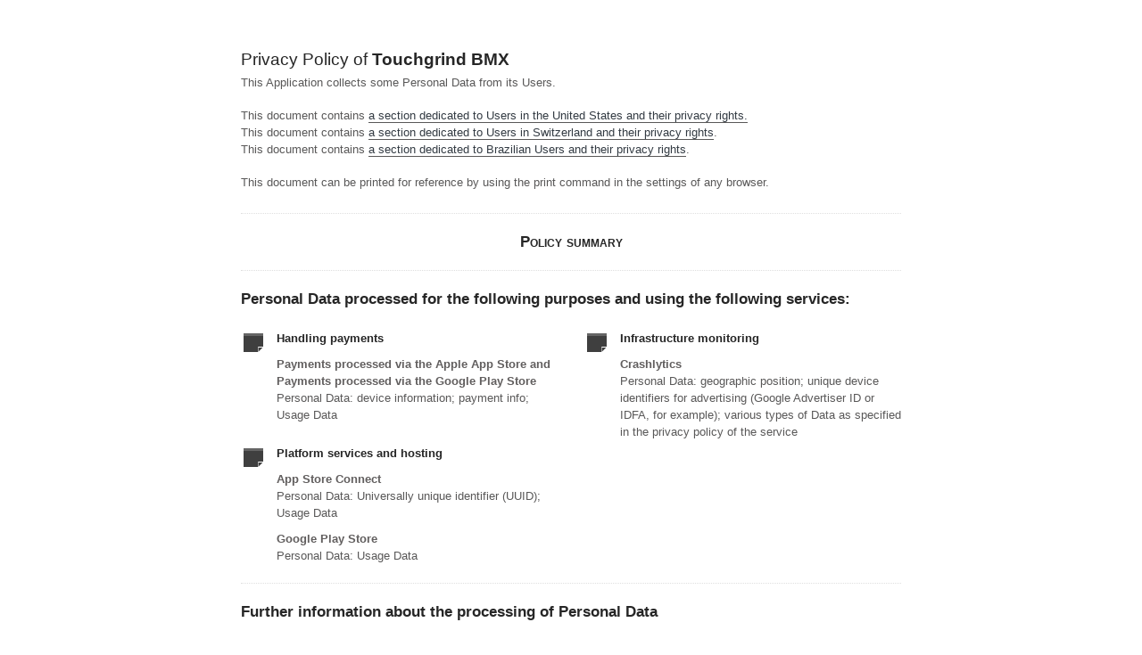

--- FILE ---
content_type: text/html; charset=utf-8
request_url: https://www.iubenda.com/privacy-policy/8048691
body_size: 16697
content:
<!DOCTYPE HTML PUBLIC "-//W3C//DTD HTML 4.01//EN" "http://www.w3.org/TR/html4/strict.dtd">
<html id="iubenda_policy" class="iubenda_fixed_policy" lang="en">
<head>



  <title>Privacy Policy of Touchgrind BMX</title>

  <meta http-equiv="Content-Language" content="en" />
  <meta http-equiv="Content-Type" content="text/html; charset=utf-8" />
  <meta http-equiv="date" content="2017-02-22">
  <meta http-equiv="last-modified" content="2025-11-05">
  <meta itemprop="name" content="Privacy Policy of Touchgrind BMX">
  <meta itemprop="description" content="This Application collects some Personal Data from its Users." />
  <meta itemprop="image" content="https://www.iubenda.com/seo/assets/default.png" />
  <meta name="locale" content="en" />
  <meta name="title" content="This Application collects some Personal Data from its Users." />
  <meta name="description" content="This Application collects some Personal Data from its Users." />
  <meta name="image" content="https://www.iubenda.com/seo/assets/default.png" />
  <meta name="twitter:card" content="summary" />
  <meta name="twitter:title" content="Privacy Policy of Touchgrind BMX" />
  <meta name="twitter:description" content="This Application collects some Personal Data from its Users." />
  <meta name="twitter:site" content="@iubenda" />
  <meta name="twitter:image:src" content="https://www.iubenda.com/seo/assets/default.png" />
  <meta property="og:title" content="Privacy Policy of Touchgrind BMX">
  <meta property="og:description" content="This Application collects some Personal Data from its Users." />
  <meta property="og:image" content="https://www.iubenda.com/seo/assets/default.png" />
  <meta property="og:url" content="https://www.iubenda.com/privacy-policy/8048691" />
  <meta property="og:site_name" content="iubenda" />
  <meta property="og:locale" content="en" />
  <meta property="og:type" content="website" />
  <meta property="fb:app_id" content="190131204371223" />
  <link rel="canonical" href="https://www.iubenda.com/privacy-policy/8048691" />

  <meta name="viewport" content="width=device-width">

  <meta name="robots" content="noindex, follow">
  <link rel="stylesheet" href="/assets/privacy_policy-d946f10e9464ca0c03722d984ee43c4d47126a155ba6b7be2dc2ee131f923779.css" />
  <script src="/assets/privacy_policy-3cdbd3647d1b88f249f4cf4a3c1f0e73ad4f5e1296b457b9d16ffa69245198f2.js" nonce="08b313954a8c43c2ccf7f3235bc15df4e0006f3a7365aa7c5b2bd1ca4a423f76"></script>

  <style>
    #iubenda_policy .iub_container > .iub_footer {
      -webkit-box-shadow: none;
      -moz-box-shadow: none;
      box-shadow: none;
      border-top: 1px solid #DDD;
      position: sticky;
      position: fixed;
      bottom: 0;
      left: 0;
      right: 0;
    }
  </style>

  
</head>
<body>
  <script nonce="08b313954a8c43c2ccf7f3235bc15df4e0006f3a7365aa7c5b2bd1ca4a423f76">
//<![CDATA[

    var $body = $('body');

    // Add `all-collapsed` class to body in order to have all the expandable panel collapsed at page load and:
    // 1. avoid the closing animation
    // 2. allow all browsers (Firefox had issue) to scroll to an anchor if provided in the URL (e.g. #manage_cookies)
    // 3. done via JS in order to not have panels collapsed for browsers with disabled JS
    $body.addClass('all-collapsed')
      .on('click', '.expand .expand-click', function () {
        if ($body.hasClass('all-collapsed')) {
          // Remove `all-collapsed` class from the body and set all panels collapsed so toggleClass behaves as expected
          $('.expand-content').hide();
          $('.expand').addClass('collapsed');
          $body.removeClass('all-collapsed');
        }

        var $this = $(this);
        $this.parents('.expand').toggleClass('collapsed').toggleClass('expanded')
          .children('.expand-content').slideToggle('fast');
        $this.parents('.expand-item').toggleClass('hover');
        $this.children('.icon-17').toggleClass('icon-expand').toggleClass('icon-collapse');
      });

//]]>
</script>
  
  <div id="wbars_all">
    <div class="iub_container iub_base_container">
      <div id="wbars">
        <div class="iub_content legal_pp">


          
<div class="iub_header">

  
  <h1>Privacy Policy of <strong>Touchgrind BMX</strong></h1>

    <p>This Application collects some Personal Data from its Users.</p><br />
      <p>This document contains <a href="#all_us_laws_info" target="_self">a section dedicated to Users in the United States and their privacy rights.</a></p>
      <p>This document contains <a href="#fadp_info" target="_self">a section dedicated to Users in Switzerland and their privacy rights</a>.</p>
      <p>This document contains <a href="#brazil_info" target="_self">a section dedicated to Brazilian Users and their privacy rights</a>.</p>
    <br>
    <p>This document can be printed for reference by using the print command in the settings of any browser.</p>


</div> <!-- /header -->



              <div class="simple_pp">

                <div class="one_line_col">

                  <h2 style="text-align: center; font-variant:small-caps;">Policy summary</h2>

                </div> <!-- /one_line_col -->

                



    <h2 id="purposes_data">Personal Data processed for the following purposes and using the following services:</h2>

    <ul class="for_boxes cf">

      <li class="one_line_col">
        <ul class="for_boxes">


            <li>

              <div class="iconed policyicon_purpose_21">

                <h3>Handling payments</h3>


                <ul class="unstyled">



                    <li>
                      <h3>Payments processed via the Apple App Store and Payments processed via the Google Play Store</h3>
                        <p>Personal Data: device information; payment info; Usage Data</p>
                    </li>


                </ul>

              </div>

            </li>

          
            <li>

              <div class="iconed policyicon_purpose_30">

                <h3>Infrastructure monitoring</h3>


                <ul class="unstyled">



                    <li>
                      <h3>Crashlytics</h3>
                        <p>Personal Data: geographic position; unique device identifiers for advertising (Google Advertiser ID or IDFA, for example); various types of Data as specified in the privacy policy of the service</p>
                    </li>


                </ul>

              </div>

            </li>

          
            <li>

              <div class="iconed policyicon_purpose_46">

                <h3>Platform services and hosting</h3>


                <ul class="unstyled">



                    <li>
                      <h3>App Store Connect</h3>
                        <p>Personal Data: Universally unique identifier (UUID); Usage Data</p>
                    </li>

                    <li>
                      <h3>Google Play Store</h3>
                        <p>Personal Data: Usage Data</p>
                    </li>


                </ul>

              </div>

            </li>

           

        </ul>
      </li>

    </ul>
   

 



	<h2 id="further_data">Further information about the processing of Personal Data</h2>
	<ul class="for_boxes cf">
	  <li class="one_line_col wide">
	    <ul class="for_boxes">
                <li>
                  <div class="iconed icon_general">
                    <h3>Push notifications</h3>
                      <p>This Application may send push notifications to the User.</p>

                  </div>
                </li>
	    </ul>
	  </li>
	</ul>

	<h2 id="contact_information">Contact information</h2>
	<ul class="for_boxes cf">
	  <li class="one_line_col">
	    <ul class="for_boxes">
        <li>
          <div class="iconed icon_owner">
            <!-- Owner start -->
            <h3>Owner and Data Controller</h3>
                <p>Illusion Labs<br/>Gustav Adolfs torg 45<br/>SE-21139 Malmö<br/>Sweden</p>
                <p><strong>Owner contact email:</strong> support@illusionlabs.se</p>
            <!-- Owner end -->
          </div>
        </li>
	    </ul>
	  </li>
	</ul>


              </div> <!-- /simple_pp -->

              <div class="one_line_col">

                <h2 style="text-align: center; font-variant:small-caps;">Full policy</h2>

              </div> <!-- /one_line_col -->

             
           

          
<div class="one_line_col">
  <h2 id="owner_of_the_data">
    Owner and Data Controller
  </h2>

  <!-- Owner start -->
      <p>Illusion Labs<br/>Gustav Adolfs torg 45<br/>SE-21139 Malmö<br/>Sweden</p>
      <p><strong>Owner contact email:</strong> support@illusionlabs.se</p>
  <!-- Owner end -->

</div>


<div class="one_line_col">
  <h2 id="types_of_data">
    Types of Data collected
  </h2>


    <p>
      Among the types of Personal Data that this Application collects, by itself or through third parties, there are:
      unique device identifiers for advertising (Google Advertiser ID or IDFA, for example); geographic position; Usage Data; Universally unique identifier (UUID); payment info; device information.
    </p>

  <p>Complete details on each type of Personal Data collected are provided in the dedicated sections of this privacy policy or by specific explanation texts displayed prior to the Data collection.<br />Personal Data may be freely provided by the User, or, in case of Usage Data, collected automatically when using this Application.<br />Unless specified otherwise, all Data requested by this Application is mandatory and failure to provide this Data may make it impossible for this Application to provide its services. In cases where this Application specifically states that some Data is not mandatory, Users are free not to communicate this Data without consequences to the availability or the functioning of the Service.<br />Users who are uncertain about which Personal Data is mandatory are welcome to contact the Owner.<br />Any use of Cookies – or of other tracking tools — by this Application or by the owners of third-party services used by this Application serves the purpose of providing the Service required by the User, in addition to any other purposes described in the present document.</p>
  <p>Users are responsible for any third-party Personal Data obtained, published or shared through this Application.</p>
</div>


<div class="one_line_col">
  <h2 id="place_of_processing">Mode and place of processing the Data</h2>
  <h3 class="iub-subheading iub-subheading-legal-mode-processing">
    Methods of processing
  </h3>
  <p>The Owner takes appropriate security measures to prevent unauthorized access, disclosure, modification, or unauthorized destruction of the Data.<br />The Data processing is carried out using computers and/or IT enabled tools, following organizational procedures and modes strictly related to the purposes indicated. In addition to the Owner, in some cases, the Data may be accessible to certain types of persons in charge, involved with the operation of this Application (administration, sales, marketing, legal, system administration) or external parties (such as third-party technical service providers, mail carriers, hosting providers, IT companies, communications agencies) appointed, if necessary, as Data Processors by the Owner. The updated list of these parties may be requested from the Owner at any time.</p>

  <h3 class="iub-subheading iub-subheading-legal-place">
    Place
  </h3>
  <p>The Data is processed at the Owner's operating offices and in any other places where the parties involved in the processing are located.<br /><br />
Depending on the User's location, data transfers may involve transferring the User's Data to a country other than their own. To find out more about the place of processing of such transferred Data, Users can check the section containing details about the processing of Personal Data.</p>

  <h3 class="iub-subheading iub-subheading-legal-time">
    Retention time
  </h3>
  <p>Unless specified otherwise in this document, Personal Data shall be processed and stored for as long as required by the purpose they have been collected for and may be retained for longer due to applicable legal obligation or based on the Users’ consent.</p>
</div>



  <div class="one_line_col">
    <h2 id="use_collected_data">The purposes of processing</h2>
      <p>
        The Data concerning the User is collected to allow the Owner to provide its Service, comply with its legal obligations, respond to enforcement requests, protect its rights and interests (or those of its Users or third parties), detect any malicious or fraudulent activity, as well as the following:
        Infrastructure monitoring, Platform services and hosting and Handling payments.
      </p>
     
    <p>For specific information about the Personal Data used for each purpose, the User may refer to the section “Detailed information on the processing of Personal Data”.</p>
  </div>







<div data-locale="en"></div>


    <div class="one_line_col">
      <h2 id="data_processing_detailed_info">Detailed information on the processing of Personal Data</h2>
      <p>Personal Data is collected for the following purposes and using the following services:</p>
      <ul class="for_boxes">

          <li>
            <details class="box_primary box_10 expand">
              <summary>
                <h3 class=" w_icon_24 policyicon_purpose_21 iub-purpose iub-purpose-21">
                  Handling payments
                </h3>
              </summary>
              <div class="details_body">
                <p>Unless otherwise specified, this Application processes any payments by credit card, bank transfer or other means via external payment service providers. In general and unless where otherwise stated, Users are requested to provide their payment details and personal information directly to such payment service providers.   This Application isn't involved in the collection and processing of such information: instead, it will only receive a notification by the relevant payment service provider as to whether payment has been successfully completed.</p>


                  <!-- Service start -->
                  <h4 class="iub-service iub-service-11287598">Payments processed via the Apple App Store (Apple Inc.)</h4>
                  <div class="wrap">
                    <p>This Application uses a payment service provided by Apple Inc. that allows the Owner to offer the purchase of the app itself or in-app purchases.</p>

<p>Personal Data processed to complete the purchases are processed by Apple, as described in the <a href="https://www.apple.com/legal/privacy/en-ww/">privacy policy for the App Store</a>.</p>
                  </div>

                    <p>Personal Data processed: device information; payment info; Usage Data.</p>

                  
                  <p>Place of processing:  United States &ndash;  <a href="https://www.apple.com/legal/privacy/en-ww/" target="_blank" rel="noopener noreferrer">Privacy Policy</a>. </p>
                  
                  

                      <p>
      Category of Personal Information collected according to the CCPA: commercial information; internet or other electronic network activity information.
    </p>


                  <!-- Service end -->
                  <!-- Service start -->
                  <h4 class="iub-service iub-service-11287602">Payments processed via the Google Play Store (Google LLC)</h4>
                  <div class="wrap">
                    <p>This Application uses a payment service provided by Google LLC or by Google Ireland Limited, depending on how the Owner manages the Data processing, that allows the Owner to offer the purchase of the app itself or in-app purchases.</p>

<p>Personal Data processed to complete the purchases are processed by Google, as described in the <a href="https://policies.google.com/privacy?hl=en&amp;gl=it">privacy policy for the Google Play store</a>.</p>
                  </div>

                    <p>Personal Data processed: device information; payment info; Usage Data.</p>

                  
                  <p>Place of processing:  United States &ndash;  <a href="https://policies.google.com/privacy" target="_blank" rel="noopener noreferrer">Privacy Policy</a>;  Ireland &ndash;  <a href="https://policies.google.com/privacy" target="_blank" rel="noopener noreferrer">Privacy Policy</a>. </p>
                  
                  

                      <p>
      Category of Personal Information collected according to the CCPA: commercial information; internet or other electronic network activity information.
    </p>


                  <!-- Service end -->
              </div>
            </details>
          </li>

          <li>
            <details class="box_primary box_10 expand">
              <summary>
                <h3 class=" w_icon_24 policyicon_purpose_30 iub-purpose iub-purpose-30">
                  Infrastructure monitoring
                </h3>
              </summary>
              <div class="details_body">
                <p>This type of service allows this Application to monitor the use and behavior of its components so its performance, operation, maintenance and troubleshooting can be improved.<br/>
Which Personal Data are processed depends on the characteristics and mode of implementation of these services, whose function is to filter the activities of this Application.</p>


                  <!-- Service start -->
                  <h4 class="iub-service iub-service-2091782">Crashlytics (Google Inc.)</h4>
                  <div class="wrap">
                    <p>Crashlytics is a monitoring service provided by Google LLC or by Google Ireland Limited, depending on how the Owner manages the Data processing.</p>
                  </div>

                    <p>Personal Data processed: geographic position; unique device identifiers for advertising (Google Advertiser ID or IDFA, for example); various types of Data as specified in the privacy policy of the service.</p>

                  
                  <p>Place of processing:  United States &ndash;  <a href="https://www.google.com/policies/privacy/" target="_blank" rel="noopener noreferrer">Privacy Policy</a>;  Ireland &ndash;  <a href="https://policies.google.com/privacy" target="_blank" rel="noopener noreferrer">Privacy Policy</a>. </p>
                  
                  

                      <p>
      Category of Personal Information collected according to the CCPA: identifiers; geolocation data.
    </p>


                  <!-- Service end -->
              </div>
            </details>
          </li>

          <li>
            <details class="box_primary box_10 expand">
              <summary>
                <h3 class=" w_icon_24 policyicon_purpose_46 iub-purpose iub-purpose-46">
                  Platform services and hosting
                </h3>
              </summary>
              <div class="details_body">
                <p>These services have the purpose of hosting and running key components of this Application, therefore allowing the provision of this Application from within a unified platform. Such platforms provide a wide range of tools to the Owner – e.g. analytics, user registration, commenting, database management, e-commerce, payment processing – that imply the collection and handling of Personal Data. <br/>
Some of these services work through geographically distributed servers, making it difficult to determine the actual location where the Personal Data are stored.</p>


                  <!-- Service start -->
                  <h4 class="iub-service iub-service-11287597">App Store Connect (Apple Inc.)</h4>
                  <div class="wrap">
                    <p>This Application is distributed on Apple's App Store, a platform for the distribution of mobile apps, provided by Apple Inc.</p>

<p>App Store Connect enables the Owner to manage this Application on Apple's App Store. Depending on the configuration, App Store Connect provides the Owner with analytics data on user engagement and app discovery, marketing campaigns, sales, in-app purchases, and payments to measure the performance of this Application.
App Store Connect only collects such data from Users who have agreed to share them with the Owner. Users may find more information on how to opt out via their device settings <a href="https://support.apple.com/en-gb/HT202100">here</a>.</p>
                  </div>

                    <p>Personal Data processed: Universally unique identifier (UUID); Usage Data.</p>

                  
                  <p>Place of processing:  United States &ndash;  <a href="https://www.apple.com/legal/privacy/" target="_blank" rel="noopener noreferrer">Privacy Policy</a>. </p>
                  
                  

                      <p>
      Category of Personal Information collected according to the CCPA: identifiers; internet or other electronic network activity information.
    </p>


                  <!-- Service end -->
                  <!-- Service start -->
                  <h4 class="iub-service iub-service-11287601">Google Play Store (Google LLC)</h4>
                  <div class="wrap">
                    <p>This Application is distributed on the Google Play Store, a platform for the distribution of mobile apps, provided by Google LLC or by Google Ireland Limited, depending on how the Owner manages the Data processing.</p>

<p>By virtue of being distributed via this app store, Google collects usage and diagnostics data and share aggregate information with the Owner. Much of this information is processed on an opt-in basis.</p>

<p>Users may opt-out of this analytics feature directly through their device settings. More information on how to manage analysis settings can be found on <a href="https://support.google.com/accounts/answer/6078260">this page</a>.</p>
                  </div>

                    <p>Personal Data processed: Usage Data.</p>

                  
                  <p>Place of processing:  United States &ndash;  <a href="https://policies.google.com/privacy" target="_blank" rel="noopener noreferrer">Privacy Policy</a>;  Ireland &ndash;  <a href="https://policies.google.com/privacy" target="_blank" rel="noopener noreferrer">Privacy Policy</a>. </p>
                  
                  

                      <p>
      Category of Personal Information collected according to the CCPA: internet or other electronic network activity information.
    </p>


                  <!-- Service end -->
              </div>
            </details>
          </li>
      </ul>
    </div>






<div data-locale="en"></div>


  <div class="one_line_col">
    <h2 id="further_data">Further information about the processing of Personal Data</h2>
    <ul class="for_boxes">
          <li>
            <details class="box_primary box_10 expand">
              <!-- Service start -->
              <summary>
                <h3 class="w_icon_24 icon_general iub-service iub-service-2091785">
                  Push notifications
                </h3>
              </summary>
              <div class="details_body">
                  <div class="wrap">
                    <p>This Application may send push notifications to the User.</p>

                  </div>
              </div>
              <!-- Service end -->
            </details>
          </li>
    </ul>
  </div>



    


  <h2 id="cookie_policy_further_information">
    Further Information for Users
      </h2>


  <h3 class="iub-subheading iub-subheading-legal-basis-of-processing">
  Legal basis of processing
</h3>
<p>The Owner may process Personal Data relating to Users if one of the following applies:</p>
<ul>
  <li>Users have given their consent for one or more specific purposes.</li>
  <li>provision of Data is necessary for the performance of an agreement with the User and/or for any pre-contractual obligations thereof;</li>
  <li>processing is necessary for compliance with a legal obligation to which the Owner is subject;</li>
  <li>processing is related to a task that is carried out in the public interest or in the exercise of official authority vested in the Owner;</li>
  <li>processing is necessary for the purposes of the legitimate interests pursued by the Owner or by a third party.</li>
</ul>
<p>In any case, the Owner will gladly help to clarify the specific legal basis that applies to the processing, and in particular whether the provision of Personal Data is a statutory or contractual requirement, or a requirement necessary to enter into a contract. </p>


  <h3 class="iub-subheading iub-subheading-legal-time">
  Further information about retention time
</h3>

<p>Unless specified otherwise in this document, Personal Data shall be processed and stored for as long as required by the purpose they have been collected for and may be retained for longer due to applicable legal obligation or based on the Users’ consent.</p>
<p>Therefore:</p>
<ul>
  <li>Personal Data collected for purposes related to the performance of a contract between the Owner and the User shall be retained until such contract has been fully performed.</li>
  <li>Personal Data collected for the purposes of the Owner’s legitimate interests shall be retained as long as needed to fulfill such purposes. Users may find specific information regarding the legitimate interests pursued by the Owner within the relevant sections of  this document or by contacting the Owner.</li>
</ul>
<p>The Owner may be allowed to retain Personal Data for a longer period whenever the User has given consent to such processing, as long as such consent is not withdrawn. Furthermore, the Owner may be obliged to retain Personal Data for a longer period whenever required to fulfil a legal obligation or upon order of an authority.<br /><br />
Once the retention period expires, Personal Data shall be deleted. Therefore, the right of access, the right to erasure, the right to rectification and the right to data portability cannot be enforced after expiration of the retention period.</p>


  <h3 id="rights_subjects">The rights of Users based on the General Data Protection Regulation (GDPR)</h3>
<p>Users may exercise certain rights regarding their Data processed by the Owner.</p>

<p>In particular, Users have the right to do the following, to the extent permitted by law:</p>

<ul>
  <li><strong>Withdraw their consent at any time.</strong> Users have the right to withdraw consent where they have previously given their consent to the processing of their Personal Data.</li>
  <li><strong>Object to processing of their Data.</strong> Users have the right to object to the processing of their Data if the processing is carried out on a legal basis other than consent.</li>
  <li><strong>Access their Data.</strong> Users have the right to learn if Data is being processed by the Owner, obtain disclosure regarding certain aspects of the processing and obtain a copy of the Data undergoing processing.</li>
  <li><strong>Verify and seek rectification.</strong> Users have the right to verify the accuracy of their Data and ask for it to be updated or corrected.</li>
  <li><strong>Restrict the processing of their Data.</strong> Users have the right to restrict the processing of their Data. In this case, the Owner will not process their Data for any purpose other than storing it.
</li>
  <li><strong>Have their Personal Data deleted or otherwise removed.</strong> Users have the right to obtain the erasure of their Data from the Owner.</li>
  <li><strong>Receive their Data and have it transferred to another controller.</strong> Users have the right to receive their Data in a structured, commonly used and machine readable format and, if technically feasible, to have it transmitted to another controller without any hindrance.</li>
  <li><strong>Lodge a complaint.</strong> Users have the right to bring a claim before their competent data protection authority.</li>
</ul>

<p>
  Users are also entitled to learn about the legal basis for Data transfers abroad including to any international organization governed by public international law or set up by two or more countries, such as the UN, and about the security measures taken by the Owner to safeguard their Data.
</p>

<h4 class="iub-subheading iub-subheading-legal-right-to-object">
  Details about the right to object to processing
</h4>
<p><strong>Where Personal Data is processed for a public interest, in the exercise of an official authority vested in the Owner or for the purposes of the legitimate interests pursued by the Owner, Users may object to such processing by providing a ground related to their particular situation to justify the objection.</strong></p>
<p><strong>Users must know that, however, should their Personal Data be processed for direct marketing purposes, they can object to that processing at any time, free of charge and without providing any justification. Where the User objects to processing for direct marketing purposes, the Personal Data will no longer be processed for such purposes. To learn whether the Owner is processing Personal Data for direct marketing purposes, Users may refer to the relevant sections of this document. </strong></p>

<h4 class="iub-subheading iub-subheading-legal-how-to-exercise">
  How to exercise these rights
</h4>

<p>Any requests to exercise User rights can be directed to the Owner through  the contact details provided in this document. Such requests are free of charge and will be answered by the Owner as early as possible and always within one month, providing Users with the information required by law. Any rectification or erasure of Personal Data or restriction of processing will be communicated by the Owner to each recipient, if any, to whom the Personal Data has been disclosed unless this proves impossible or involves disproportionate effort. At the Users’ request, the Owner will inform them about those recipients.</p>


  <div class="one_line_col">
  

  
</div>



  <div class="one_line_col">
      <h2 id="fadp_info">
        Further information for Users
         in Switzerland
      </h2>
        <p>This section applies to Users in Switzerland, and, for such Users, supersedes any other possibly divergent or conflicting information contained in the privacy policy.</p>
        <p>Further details regarding the categories of Data processed, the purposes of processing, the categories of recipients of the personal data, if any, the retention period and further information about Personal Data can be found in <strong>the section titled “Detailed information on the processing of Personal Data” within this document</strong>.</p>

      <h3 id="fadp_info_description">The rights of Users according to the Swiss Federal Act on Data Protection</h3>
      <p>Users may exercise certain rights regarding their Data within the limits of law, including the following:</p>

      <ul>
        <li>right of access to Personal Data;</li>
        <li>right to object to the processing of their Personal Data (which also allows Users to demand that processing of Personal Data be restricted, Personal Data be deleted or destroyed, specific disclosures of Personal Data to third parties be prohibited);</li>
        <li>right to receive their Personal Data and have it transferred to another controller (data portability);</li>
        <li>right to ask for incorrect Personal Data to be corrected.</li>
      </ul>

      <br />
      <h4 id="fadp_how_to_exercise">How to exercise these rights</h4>
      <p>Any requests to exercise User rights can be directed to the Owner through  the contact details provided in this document. Such requests are free of charge and will be answered by the Owner as early as possible, providing Users with the information required by law.</p>

    
  </div>


  <div class="one_line_col">
  <h2 id="brazil_info">
  Further information for Users
  in Brazil
</h2>
  <p>This section of the document integrates with and supplements the information contained in the rest of the privacy policy and is provided by the entity running this Application and, if the case may be, its parent, subsidiaries and affiliates (for the purposes of this section referred to collectively as “we”, “us”, “our”).<br /> This section applies to all Users in Brazil (Users are referred to below, simply as “you”, “your”, “yours”), according to the "Lei Geral de Proteção de Dados" (the "LGPD"), and for such Users, it supersedes any other possibly divergent or conflicting information contained in the privacy policy. <br /> This part of the document uses the term “personal information“ as it is defined in the <strong>LGPD</strong>.</p>

  <h3 class="iub-subheading iub-subheading-lgpd-ground-process-info" >
  The grounds on which we process your personal information
</h3>
<p>We can process your personal information solely if we have a legal basis for such processing. Legal bases are as follows:
<ul>
<li> your consent to the relevant processing activities;</li>
<li> compliance with a legal or regulatory obligation that lies with us;</li>
<li> the carrying out of public policies provided in laws or regulations or based on contracts, agreements and similar legal instruments;</li>
<li> studies conducted by research entities, preferably carried out on anonymized personal information;</li>
<li> the carrying out of a contract and its preliminary procedures, in cases where you are a party to said contract;</li>
<li> the exercising of our rights in judicial, administrative or arbitration procedures; </li>
<li> protection or physical safety of yourself or a third party;</li>
<li> the protection of health – in procedures carried out by health entities or professionals;</li>
<li> our legitimate interests, provided that your fundamental rights and liberties do not prevail over such interests; and </li>
<li> credit protection.</li>
</ul></p>
<p>To find out more about the legal bases, you can contact us at any time using the contact details provided in this document.</p>

  <h3 class="iub-subheading iub-subheading-lgpd-categories">
  Categories of personal information processed
</h3>
<p>To find out what categories of your personal information are processed, you can read the section titled “Detailed information on the processing of Personal Data” within this document.</p>

  <h3 class="iub-subheading iub-subheading-lgpd-info-processing">
  Why we process your personal information
</h3>
<p>To find out why we process your personal information, you can read the sections titled “Detailed information on the processing of Personal Data” and “The purposes of processing” within this document.</p>

  <h3 class="iub-subheading iub-subheading-lgpd-privacy-rights">
  Your Brazilian privacy rights, how to file a request and our response to your requests
</h3>
<h4>Your Brazilian privacy rights</h4>

<p> You have the right to:
<ul>
<li>obtain confirmation of the existence of processing activities on your personal information;</li>
<li>access to your personal information;</li>
<li>have incomplete, inaccurate or outdated personal information rectified;</li>
<li>obtain the anonymization, blocking or elimination of your unnecessary or excessive personal information, or of information that is not being processed in compliance with the LGPD;</li>
<li>obtain information on the possibility to provide or deny your consent and the consequences thereof;</li>
<li>obtain information about the third parties with whom we share your personal information;</li>
<li>obtain, upon your express request, the portability of your personal information (except for anonymized information) to another service or product provider, provided that our commercial and industrial secrets are safeguarded;</li>
<li>obtain the deletion of your personal information being processed if the processing was based upon your consent, unless one or more exceptions provided for in art. 16 of the LGPD apply;</li>
<li>revoke your consent at any time;</li>
<li>lodge a complaint related to your personal information with the ANPD (the National Data Protection Authority) or with consumer protection bodies;</li>
<li>oppose a processing activity in cases where the processing is not carried out in compliance with the provisions of the law;</li>
<li>request clear and adequate information regarding the criteria and procedures used for an automated decision; and</li>
<li>request the review of decisions made solely on the basis of the automated processing of your personal information, which affect your interests. These include decisions to define your personal, professional, consumer and credit profile, or aspects of your personality.</li>
</ul></p>
<p> You will never be discriminated against, or otherwise suffer any sort of detriment, if you exercise your rights.</p>

<h4>How to file your request</h4>
<p>You can file your express request to exercise your rights free from any charge, at any time, by using the contact details provided in this document, or via your legal representative.</p>

<h4>How and when we will respond to your request</h4>
<p>We will strive to promptly respond to your requests.<br /> In any case, should it be impossible for us to do so, we’ll make sure to communicate to you the factual or legal reasons that prevent us from immediately, or otherwise ever, complying with your requests. In cases where we are not processing your personal information, we will indicate to you the physical or legal person to whom you should address your requests, if we are in the position to do so.</p>
<p>In the event that you file an <strong>access</strong> or personal information <strong> processing confirmation</strong> request, please make sure that you specify whether you’d like your personal information to be delivered in electronic or printed form. <br /> You will also need to let us know whether you want us to answer your request immediately, in which case we will answer in a simplified fashion, or if you need a complete disclosure instead. <br /> In the latter case, we’ll respond within 15 days from the time of your request, providing you with all the information on the origin of your personal information, confirmation on whether or not records exist, any criteria used for the processing and the purposes of the processing, while safeguarding our commercial and industrial secrets.</p>
<p>In the event that you file a <strong>rectification, deletion, anonymization or personal information blocking</strong> request, we will make sure to immediately communicate your request to other parties with whom we have shared your personal information in order to enable such third parties to also comply with your request — except in cases where such communication is proven impossible or involves disproportionate effort on our side.</p>

  <h3 class="iub-subheading iub-subheading-lgpd-data-transfer">
  Transfer of personal information outside of Brazil permitted by the law
</h3>
<p>We are allowed to transfer your personal information outside of the Brazilian territory in the following cases:
<ul>
<li>when the transfer is necessary for international legal cooperation between public intelligence, investigation and prosecution bodies, according to the legal means provided by the international law;</li>
<li>when the transfer is necessary to protect your life or physical security or those of a third party;</li>
<li>when the transfer is authorized by the ANPD;</li>
<li>when the transfer results from a commitment undertaken in an international cooperation agreement;</li>
<li>when the transfer is necessary for the execution of a public policy or legal attribution of public service;</li>
<li>when the transfer is necessary for compliance with a legal or regulatory obligation, the carrying out of a contract or preliminary procedures related to a contract, or the regular exercise of rights in judicial, administrative or arbitration procedures.</li>
</ul></p>

  
</div>


      <div class="one_line_col">
  <h2 id="all_us_laws_info">
  Further information for Users
    in the United States
</h2>
<p>This part of the document integrates with and supplements the information contained in the rest of the privacy policy and is provided by the business running this Application and, if the case may be, its parent, subsidiaries and affiliates (for the purposes of this section referred to collectively as “we”, “us”, “our”).</p>
<p>The information contained in this section applies to all Users (Users are referred to below, simply as “you”, “your”, “yours”), who are residents in the following states: <b>California, Virginia, Colorado, Connecticut, Utah, Texas, Oregon, Nevada, Delaware, Iowa, New Hampshire, New Jersey, Nebraska, Tennessee, Minnesota, Maryland, Indiana, Kentucky, Rhode Island and Montana.</b  ></p>
<p>For such Users, this information supersedes any other possibly divergent or conflicting provisions contained in the privacy policy.</p>

<p>
  This part of the document uses the term Personal Information
    (and Sensitive Personal Information).
</p>

  
<h3 id="notice_at_collection">
  Notice at collection
</h3>

<p>The following Notice at collection provides you with timely notice about the <b>categories of Personal Information collected or disclosed in the past 12 months</b> so that you can exercise meaningful control over our use of that Information.</p>
<p><i>While such categorization of Personal Information is mainly based on California privacy laws, it can also be helpful for anyone who is not a California resident to get a general idea of what types of Personal Information are collected.</i></p>


<div class="one_line_col">
  <ul class="for_boxes">
        <li>
    <details class="box_primary category_ccpaIdentifier box_10 expand">
      <summary>
        <h3 class="w_icon_24 policyicon_purpose_ccpaIdentifier iub-purpose iub-purpose-ccpaIdentifier">
          Identifiers
        </h3>
      </summary>
      <div class="details_body">
        <p>
          <b>Personal Information collected or disclosed:</b>
          various types of Data as specified in the privacy policy of the service, unique device identifiers for advertising (Google Advertiser ID or IDFA, for example), geographic position, Usage Data, Universally unique identifier (UUID)
        </p>


          <div>
            <p><b>Purposes:</b></p>
            <ul>
                <li>Infrastructure monitoring</li>
                <li>Further information about Personal Data</li>
                <li>Platform services and hosting</li>
            </ul>
          </div>

        <div>
          <p>
            <b>Retention period:</b>
            for the time necessary to fulfill the purpose
          </p>
        </div>

        <p>
          <b>Sold or Shared ℹ️:</b>
          Yes
        </p>

        <p>
          <b>Targeted Advertising: ℹ️:</b>
          Yes
        </p>

          <p>
            <b>Third-parties:</b> Google Inc.
          </p>

          <p>
            <b>Service providers or contractors:</b> This Application, Apple Inc.
          </p>

      </div>
    </details>
  </li>
  <li>
    <details class="box_primary category_ccpaGeolocationI box_10 expand">
      <summary>
        <h3 class="w_icon_24 policyicon_purpose_ccpaGeolocationI iub-purpose iub-purpose-ccpaGeolocationI">
          Geolocation data
        </h3>
      </summary>
      <div class="details_body">
        <p>
          <b>Personal Information collected or disclosed:</b>
          various types of Data as specified in the privacy policy of the service, unique device identifiers for advertising (Google Advertiser ID or IDFA, for example), geographic position
        </p>


          <div>
            <p><b>Purposes:</b></p>
            <ul>
                <li>Infrastructure monitoring</li>
            </ul>
          </div>

        <div>
          <p>
            <b>Retention period:</b>
            for the time necessary to fulfill the purpose
          </p>
        </div>

        <p>
          <b>Sold or Shared ℹ️:</b>
          Yes
        </p>

        <p>
          <b>Targeted Advertising: ℹ️:</b>
          Yes
        </p>

          <p>
            <b>Third-parties:</b> Google Inc.
          </p>


      </div>
    </details>
  </li>
  <li>
    <details class="box_primary category_ccpaInternetI box_10 expand">
      <summary>
        <h3 class="w_icon_24 policyicon_purpose_ccpaInternetI iub-purpose iub-purpose-ccpaInternetI">
          Internet or other electronic network activity information
        </h3>
      </summary>
      <div class="details_body">
        <p>
          <b>Personal Information collected or disclosed:</b>
          Usage Data, Universally unique identifier (UUID), device information
        </p>

          <p>
            <b>Sensitive Personal Information collected or disclosed ℹ️:</b>
            payment info
          </p>

          <div>
            <p><b>Purposes:</b></p>
            <ul>
                <li>Platform services and hosting</li>
                <li>Handling payments</li>
            </ul>
          </div>

        <div>
          <p>
            <b>Retention period:</b>
            for the time necessary to fulfill the purpose
          </p>
        </div>

        <p>
          <b>Sold or Shared ℹ️:</b>
          Yes
        </p>

        <p>
          <b>Targeted Advertising: ℹ️:</b>
          Yes
        </p>


          <p>
            <b>Service providers or contractors:</b> Apple Inc., Google LLC
          </p>

      </div>
    </details>
  </li>
  <li>
    <details class="box_primary category_ccpaCommI box_10 expand">
      <summary>
        <h3 class="w_icon_24 policyicon_purpose_ccpaCommI iub-purpose iub-purpose-ccpaCommI">
          Commercial information
        </h3>
      </summary>
      <div class="details_body">
        <p>
          <b>Personal Information collected or disclosed:</b>
          Usage Data, device information
        </p>

          <p>
            <b>Sensitive Personal Information collected or disclosed ℹ️:</b>
            payment info
          </p>

          <div>
            <p><b>Purposes:</b></p>
            <ul>
                <li>Handling payments</li>
            </ul>
          </div>

        <div>
          <p>
            <b>Retention period:</b>
            for the time necessary to fulfill the purpose
          </p>
        </div>

        <p>
          <b>Sold or Shared ℹ️:</b>
          Yes
        </p>

        <p>
          <b>Targeted Advertising: ℹ️:</b>
          Yes
        </p>


          <p>
            <b>Service providers or contractors:</b> Apple Inc., Google LLC
          </p>

      </div>
    </details>
  </li>


  </ul>
</div>

<p>ℹ️ You can read the definitions of these concepts inside the “<a href="#definitions_and_legal_references" target="_self">Definitions and legal references section</a>” of the privacy policy.</p>

<p>
  <b>
  To know more about your rights in particular to opt out of certain processing activities and to limit the use of your sensitive personal information (“Limit the Use of My Sensitive Personal Information”) you can refer to the “<a href="#privacy_rights_under_us_state_laws" target="_self">Your privacy rights under US state laws</a>” section of our privacy policy.
  </b>
</p>

<p>For more details on the collection of Personal Information, please read the section “<a href="#data_processing_detailed_info" target="_self">Detailed information on the processing of Personal Data</a>” of our privacy policy.</p>
<p>We won’t process your Information for unexpected purposes, or for purposes that are not reasonably necessary to and compatible with the purposes originally disclosed, without your consent.</p>



  <h3>What are the sources of the Personal Information we collect?</h3>

<p>We collect the above-mentioned categories of Personal Information, either directly or indirectly, from you when you use this Application.</p>
<p>For example, you directly provide your Personal Information when you submit requests via any forms on this Application. You also provide Personal Information indirectly when you navigate this Application, as Personal Information about you is automatically observed and collected.</p>

  <p>Finally, we may collect your Personal Information from third parties that work with us in connection with the Service or with the functioning of this Application and features thereof.</p>

  <h3 id="privacy_rights_under_us_state_laws" class="iub-subheading iub-subheading-ccpa-your-rigths">
  Your privacy rights under US state laws
</h3>

<p>You may exercise certain rights regarding your Personal Information. In particular, to the extent permitted by applicable law, you have:</p>

<ul>
    <li><b>the right to access Personal Information: the right to know.</b> You have the right to request that we confirm whether or not we are processing your Personal Information. You also have the right to access such Personal Information;</li>
    <li><b>the right to correct inaccurate Personal Information.</b> You have the right to request that we correct any inaccurate Personal Information we maintain about you;</li>
    <li><b>the right to request the deletion of your Personal Information.</b> You have the right to request that we delete any of your Personal Information;</li>
    <li><b>the right to obtain a copy of your Personal Information.</b> We will provide your Personal Information in a portable and usable format that allows you to transfer data easily to another entity – provided that this is technically feasible;</li>
    <li><b>the right to opt out from the Sale of your Personal Information;</b> We will not discriminate against you for exercising your privacy rights. </li>
    <li><b>the right to non-discrimination.</b> </li>
</ul>


<h4>Additional rights for Users residing in California</h4>

<p>In addition to the rights listed above common to all Users in the United States, as a User residing in California, you have:</p>

<ul>
    <li><b>The right to opt out of the Sharing of your Personal Information</b> for cross-context behavioral advertising;</li>
    <li><b>The right to request to limit our use or disclosure of your Sensitive Personal Information</b> to only that which is necessary to perform the services or provide the goods, as is reasonably expected by an average consumer. Please note that certain exceptions outlined in the law may apply, such as, when the collection and processing of Sensitive Personal Information is necessary to verify or maintain the quality or safety of our service.</li>
</ul>

<h4>Additional rights for Users residing in Virginia, Colorado, Connecticut, Texas, Oregon, Nevada, Delaware, Iowa, New Hampshire, New Jersey, Nebraska, Tennessee, Minnesota, Maryland, Indiana, Kentucky, Rhode Island and Montana</h4>

<p>In addition to the rights listed above common to all Users in the United States, as a User residing in Virginia, Colorado, Connecticut, Texas, Oregon, Nevada, Delaware, Iowa, New Hampshire, New Jersey, Nebraska, Tennessee, Minnesota, Maryland, Indiana, Kentucky, Rhode Island and Montana you have</p>

<ul>
    <li><b>The right to opt out of</b> the processing of your personal information for <b>Targeted Advertising or profiling</b> in furtherance of decisions that produce legal or similarly significant effects concerning you;</li>
    <li><b>The right to freely give, deny or withdraw your consent for the processing of your Sensitive Personal Information.</b> Please note that certain exceptions outlined in the law may apply, such as, but not limited to, when the collection and processing of Sensitive Personal Information is necessary for the provision of a product or service specifically requested by the consumer. In Maryland, your Sensitive Personal Information will be collected or processed only if strictly necessary to provide or maintain a specific product or service requested by you.</li>
</ul>

 <p>In Minnesota and Maryland Users also have the right to obtain a list of the specific third parties to which the controller has disclosed the consumer's personal data</p>

<p>* Note that in some states like Minnesota you have the following specific rights connected to profiling:</p>

<ul>
    <li>The right to question the results of the profiling;<br></li>
    <li>The right to be informed of the reason that the profiling resulted in the decision; if feasible<br></li>
    <li>The right to be informed of what actions the consumer might have taken to secure a different decision and the actions that the consumer might take to secure a different decision in the future;<br></li>
    <li>The right to review personal data used in the profiling;<br></li>
    <li>If inaccurate, the right to have the data corrected and the profiling decision reevaluated based on the corrected data;<br></li>
</ul>

<h4>Additional rights for users residing in Utah and Iowa</h4>

<p>In addition to the rights listed above common to all Users in the United States, as a User residing in Utah and Iowa, you have:</p>

<ul>
    <li><b>The right to opt out of </b> the processing of your Personal Information for <b>Targeted Advertising</b>;</li>
    <li><b>The right to opt out of the processing of your Sensitive Personal Information.</b> Please note that certain exceptions outlined in the law may apply, such as, but not limited to, when the collection and processing of Sensitive Personal Information is necessary for the provision of a product or service specifically requested by the consumer.</li>
</ul>

  <h3 class="iub-subheading iub-subheading-ccpa-your-rigths">
  How to exercise your privacy rights under US state laws
</h3>

<p>To exercise the rights described above, you need to submit your request to us by contacting us via the contact details provided in this document.</p>
<p>For us to respond to your request, we must know who you are. We will not respond to any request if we are unable to verify your identity and therefore confirm the Personal Information in our possession relates to you. You are not required to create an account with us to submit your request. We will use any Personal Information collected from you in connection with the verification of your request solely for verification and shall not further disclose the Personal Information, retain it longer than necessary for purposes of verification, or use it for unrelated purposes.</p>
<p>If you are an adult, you can make a request on behalf of a child under your parental authority.</p>


<h4>How to exercise your rights to opt out</h4>
<p>In addition to what is stated above, to exercise your right to opt-out of Sale or Sharing and Targeted Advertising you can also use the privacy choices link provided on this Application.</p>
<p>If you want to submit requests to opt out of Sale or Sharing and Targeted Advertising activities via a user-enabled <b>global privacy control</b>, such as for example the Global Privacy Control (“<a href="https://globalprivacycontrol.org/" target="_blank">GPC</a>”), you are free to do so and we will abide by such request in a frictionless manner.</p>


<h4>How and when we are expected to handle your request</h4>
<p>We will respond to your request without undue delay, but in all cases within the timeframe required by applicable law. Should we need more time, we will explain to you the reasons why, and how much more time we need.</p>
<p>Should we deny your request, we will explain to you the reasons behind our denial (where envisaged by applicable law you may then contact the relevant authority to submit a complaint).</p>
<p>We do not charge a fee to process or respond to your request unless such request is manifestly unfounded or excessive and in all other cases where it is permitted by the applicable law. In such cases, we may charge a reasonable fee or refuse to act on the request. In either case, we will communicate our choices and explain the reasons behind them.</p>


  
</div>



<div class="one_line_col">
  <h2 id="further_data_processing_info">Additional information about Data collection and processing</h2>
  <h3 class="iub-subheading iub-subheading-legal-protection">
    Legal action
  </h3>
  <p>The User's Personal Data may be used for legal purposes by the Owner in Court or in the stages leading to possible legal action arising from improper use of this Application or the related Services.<br />The User declares to be aware that the Owner may be required to reveal personal data upon request of public authorities.</p>
  <h3 class="iub-subheading iub-subheading-legal-specific-info">
    Additional information about User's Personal Data
  </h3>
  <p>In addition to the information contained in this privacy policy, this Application may provide the User with additional and contextual information concerning particular Services or the collection and processing of Personal Data upon request.</p>
  <h3 class="iub-subheading iub-subheading-legal-maintenance">
    System logs and maintenance
  </h3>
  <p>For operation and maintenance purposes, this Application and any third-party services may collect files that record interaction with this Application (System logs) or use other Personal Data (such as the IP Address) for this purpose.</p>
  <h3 class="iub-subheading iub-subheading-legal-information-not-contained">
    Information not contained in this policy
  </h3>
  <p>More details concerning the collection or processing of Personal Data may be requested from the Owner at any time. Please see the contact information at the beginning of this document.</p>

  <h3 class="iub-subheading iub-subheading-legal-changes-to-this-privacy-policy">
    Changes to this privacy policy
  </h3>
  <p>The Owner reserves the right to make changes to this privacy policy at any time by notifying its Users on this page and possibly within this Application and/or - as far as technically and legally feasible - sending a notice to Users via any contact information available to the Owner. It is strongly recommended to check this page often, referring to the date of the last modification listed at the bottom. <br /><br />
Should the changes affect processing activities performed on the basis of the User’s consent, the Owner shall collect new consent from the User, where required.</p>
</div>


<div class="one_line_col">
  <details class="box_primary box_10 definitions expand">
    <summary>
      <h3 id="definitions_and_legal_references" class="w_icon_24 icon_ribbon">
        Definitions and legal references
      </h3>
    </summary>
    <div class="details_body">
      <h4>
        Personal Data (or Data)
          / Personal Information (or Information)
      </h4>
      <p>Any information that directly, indirectly, or in connection with other information — including a personal identification number — allows for the identification or identifiability of a natural person.</p>

        <h4>Sensitive Personal Information</h4>
        <p>Sensitive Personal Information means any Personal Information  that is not publicly available and reveals information considered sensitive according to the applicable privacy law.</p>

      <h4>Usage Data</h4>
      <p>Information collected automatically through this Application (or third-party services employed in this Application), which can include: the IP addresses or domain names of the computers utilized by the Users who use this Application, the URI addresses (Uniform Resource Identifier), the time of the request, the method utilized to submit the request to the server, the size of the file received in response, the numerical code indicating the status of the server's answer (successful outcome, error, etc.), the country of origin, the features of the browser and the operating system utilized by the User, the various time details per visit (e.g., the time spent on each page within the Application) and the details about the path followed within the Application with special reference to the sequence of pages visited, and other parameters about the device operating system and/or the User's IT environment.</p>

      <h4>User</h4>
      <p>The individual using this Application who, unless otherwise specified, coincides with the Data Subject.</p>

      <h4>Data Subject</h4>
      <p>The natural person to whom the Personal Data refers.</p>

      <h4>Data Processor (or Processor)</h4>
      <p>The natural or legal person, public authority, agency or other body which processes Personal Data on behalf of the Controller, as described in this privacy policy.</p>

      <h4>Data Controller (or Owner)</h4>
      <p>The natural or legal person, public authority, agency or other body which, alone or jointly with others, determines the purposes and means of the processing of Personal Data, including the security measures concerning the operation and use of this Application. The Data Controller, unless otherwise specified, is the Owner of this Application.</p>

      <h4>This Application</h4>
      <p>The means by which the Personal Data of the User is collected and processed.</p>

      <h4>Service</h4>
      <p>The service provided by this Application as described in the relative terms (if available) and on this site/application.</p>

        <h4>Sale</h4>
        <p>Sale means any exchange of Personal Information by the Owner to <b>a third party, for monetary or other valuable consideration</b>, as defined by the applicable privacy US state law. Please note that the exchange of Personal Information with a service provider pursuant to a written contract that meets the requirements set by the applicable law, does not constitute a Sale of your Personal Information.</p>

        <h4>Sharing</h4>
        <p>Sharing means any sharing, renting, releasing, disclosing, disseminating, making available, transferring, or otherwise communicating orally, in writing, or by electronic or other means, a consumer's Personal Information by the business to a <b>third party for cross-context behavioral advertising</b>, whether for monetary or other valuable consideration, including transactions between a business and a third party for cross-context behavioral advertising for the benefit of a business in which no money is exchanged, as defined by the California privacy laws. Please note that the exchange of Personal Information with a service provider pursuant to a written contract that meets the requirements set by the California privacy laws, does not constitute sharing of your Personal Information.</p>

        <h4>Targeted advertising</h4>
        <p>Targeted advertising means displaying advertisements to a consumer where the advertisement is selected based on Personal Information obtained from that consumer’s activities over time and across nonaffiliated websites or online applications to predict such consumer’s preferences or interests, as defined by the applicable privacy US state law.</p>

        <h4>European Union (or EU)</h4>
        <p>Unless otherwise specified, all references made within this document to the European Union include all current member states to the European Union and the European Economic Area.</p>

      <hr />
      <h4>Legal information</h4>
        <p>This privacy statement has been prepared based on provisions of multiple legislations.</p>
      <p>This privacy policy relates solely to this Application, if not stated otherwise within this document.</p>
    </div>
  </details>
</div>



          
<div class="iub_footer">

  <p>
    Latest update: November 05, 2025
  </p>
  <p>
    
  </p>

  
  <p>
    This document has been created with the iubenda <a class="link-underline" href="https://www.iubenda.com/en/privacy-and-cookie-policy-generator">Privacy and Cookie Policy Generator</a>. See also the <a  class="link-underline" href="https://www.iubenda.com/en/terms-and-conditions-generator">Terms and Conditions Generator</a>. <a class="link-underline" href="https://www.iubenda.com/en/">iubenda</a> hosts this content and only collects <a class="link-underline" href="https://www.iubenda.com/privacy-policy/65675001">the Personal Data strictly necessary</a> for it to be provided.
  </p>


</div> <!-- /footer -->

<script nonce="08b313954a8c43c2ccf7f3235bc15df4e0006f3a7365aa7c5b2bd1ca4a423f76">
//<![CDATA[

  window.tryFunc = function(fName,args){
    if(typeof window[fName]==='function'){
      window[fName](args);
    }else{
      if(args){
        /* default behaviour is link */
        if(args.href){
          /* default link is target='_blank' */
          window.open(args.href)
        }
      }
    }
    return false; /* inhibit default behaviour */
  }

//]]>
</script>



      </div> <!-- /content -->
    </div> <!-- /wbars -->


  </div> <!-- /container base_container -->
</div> <!-- /wbars_wrapper -->





  <script nonce="08b313954a8c43c2ccf7f3235bc15df4e0006f3a7365aa7c5b2bd1ca4a423f76">
//<![CDATA[

    var privacyPolicy = new PrivacyPolicy({
      id:773776,
      noBrand:true
    })

    $(document).ready(function() {
      privacyPolicy.start();
    });

//]]>
</script></body>
</html>

